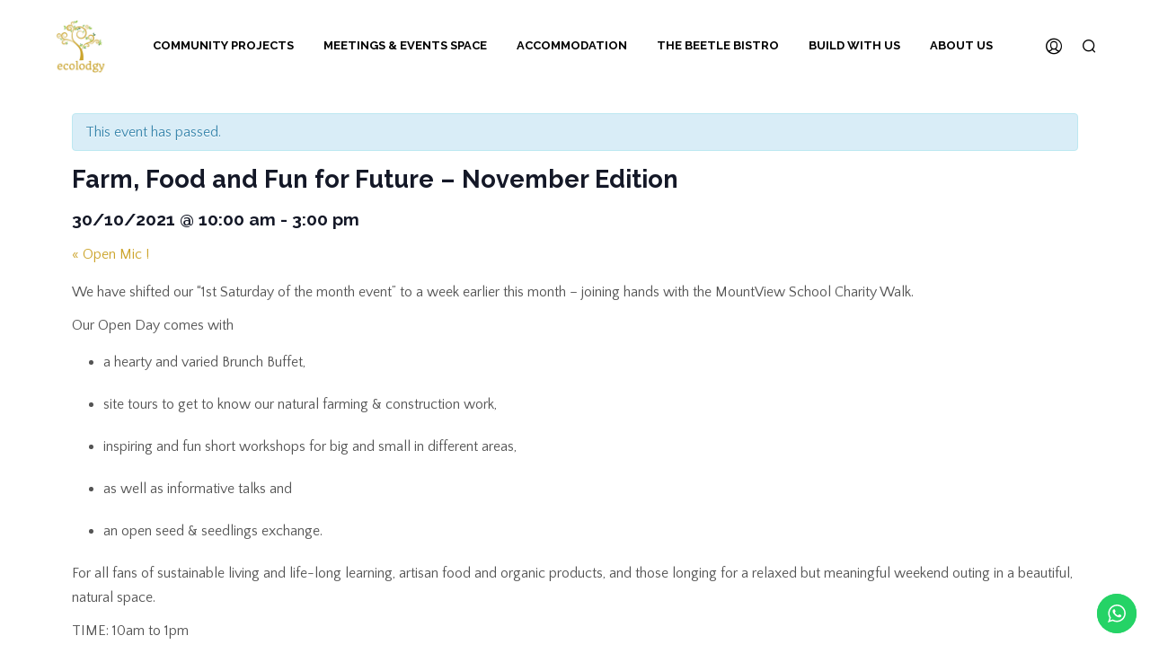

--- FILE ---
content_type: text/javascript
request_url: http://ecolodgy.org/wp-content/themes/shopkeeper/js/plugins/woo-swatches.js?ver=2.9.21
body_size: 160
content:
jQuery( function ($) {

	"use strict";

    $('.products .product .wcvashopswatchlabel.wcva_shop_textblock').parents('.wcvaswatchinput').css({ 'width': 'auto', 'height': 'auto' });
});
